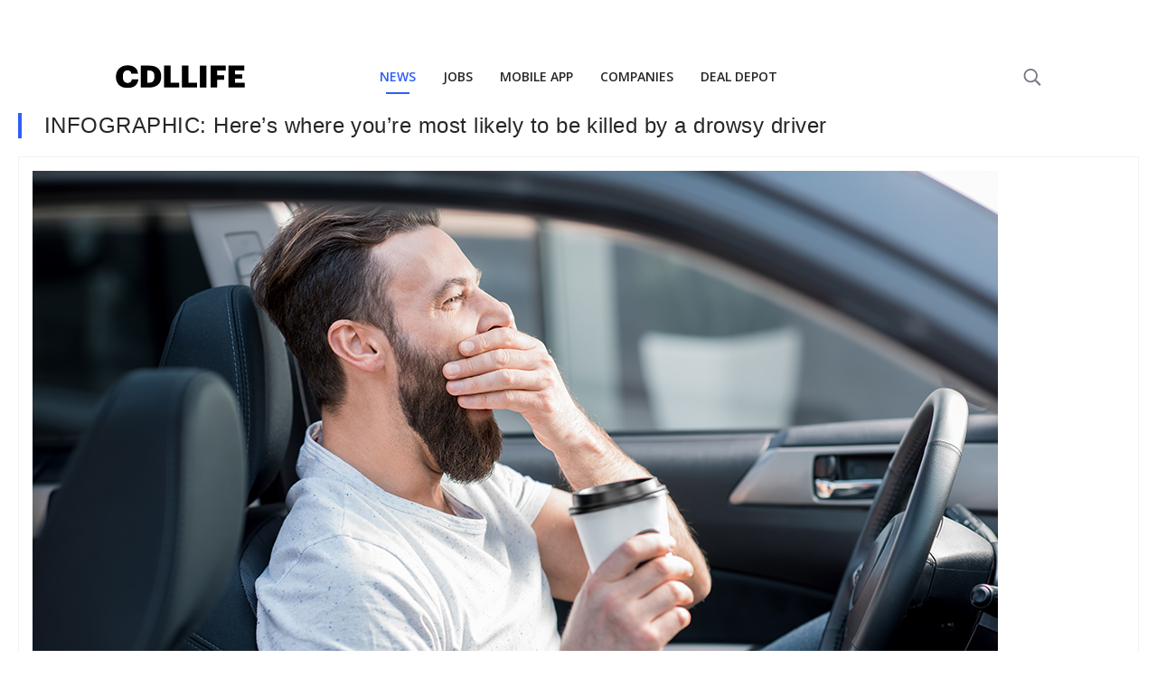

--- FILE ---
content_type: text/html
request_url: https://cdllife.com/trucking/assets/js/v1/aid.html
body_size: -236
content:
<html>
  <head>
    <script src="/trucking/assets/js/v1/aid.js" type="65faa0d19b9a125eaa08e840-text/javascript"></script>
  </head>
  <body><script src="/cdn-cgi/scripts/7d0fa10a/cloudflare-static/rocket-loader.min.js" data-cf-settings="65faa0d19b9a125eaa08e840-|49" defer></script><script defer src="https://static.cloudflareinsights.com/beacon.min.js/vcd15cbe7772f49c399c6a5babf22c1241717689176015" integrity="sha512-ZpsOmlRQV6y907TI0dKBHq9Md29nnaEIPlkf84rnaERnq6zvWvPUqr2ft8M1aS28oN72PdrCzSjY4U6VaAw1EQ==" data-cf-beacon='{"version":"2024.11.0","token":"e23b32c58d5543608dd04a317fab5211","server_timing":{"name":{"cfCacheStatus":true,"cfEdge":true,"cfExtPri":true,"cfL4":true,"cfOrigin":true,"cfSpeedBrain":true},"location_startswith":null}}' crossorigin="anonymous"></script>
</body>
</html>


--- FILE ---
content_type: text/html; charset=utf-8
request_url: https://www.google.com/recaptcha/api2/aframe
body_size: 269
content:
<!DOCTYPE HTML><html><head><meta http-equiv="content-type" content="text/html; charset=UTF-8"></head><body><script nonce="b8R6DA6Ld_xr5kIB15GUCA">/** Anti-fraud and anti-abuse applications only. See google.com/recaptcha */ try{var clients={'sodar':'https://pagead2.googlesyndication.com/pagead/sodar?'};window.addEventListener("message",function(a){try{if(a.source===window.parent){var b=JSON.parse(a.data);var c=clients[b['id']];if(c){var d=document.createElement('img');d.src=c+b['params']+'&rc='+(localStorage.getItem("rc::a")?sessionStorage.getItem("rc::b"):"");window.document.body.appendChild(d);sessionStorage.setItem("rc::e",parseInt(sessionStorage.getItem("rc::e")||0)+1);localStorage.setItem("rc::h",'1769143778125');}}}catch(b){}});window.parent.postMessage("_grecaptcha_ready", "*");}catch(b){}</script></body></html>